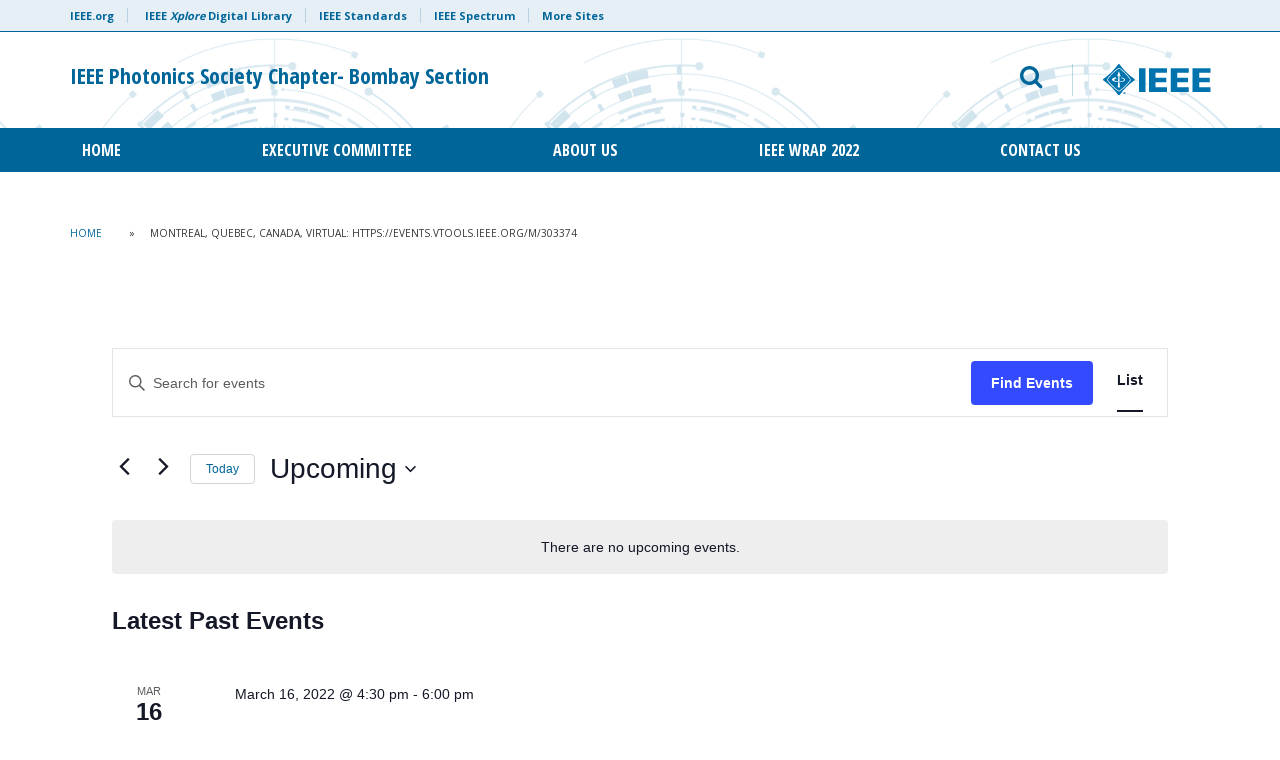

--- FILE ---
content_type: text/html; charset=UTF-8
request_url: https://r10.ieee.org/bombay-photonics/venue/montreal-quebec-canada-virtual-https-events-vtools-ieee-org-m-303374/
body_size: 16500
content:

<!doctype html>
<html lang="en-US">
<head>
<script src="https://cmp.osano.com/AzyzptTmRlqVd2LRf/68b02893-1b01-4b55-b323-fe0c0dd0c90c/osano.js"></script>
<link rel="stylesheet" href="https://cookie-consent.ieee.org/ieee-cookie-banner.css" type="text/css"/>
	
<!-- Google Tag Manager -->
<script>(function(w,d,s,l,i){w[l]=w[l]||[];w[l].push({'gtm.start':
new Date().getTime(),event:'gtm.js'});var f=d.getElementsByTagName(s)[0],
j=d.createElement(s),dl=l!='dataLayer'?'&l='+l:'';j.async=true;j.src=
'https://www.googletagmanager.com/gtm.js?id='+i+dl;f.parentNode.insertBefore(j,f);
})(window,document,'script','dataLayer','GTM-KNW78NCQ');</script>
<!-- End Google Tag Manager -->

	<meta charset="UTF-8">
	<meta name="viewport" content="width=device-width, initial-scale=1, user-scalable=no">
	<link rel="profile" href="https://gmpg.org/xfn/11">
    <link rel="shortcut icon" href="https://r10.ieee.org/bombay-photonics/wp-content/themes/ieee-dci/images/favicon.png">
    	<link rel='stylesheet' id='tribe-events-views-v2-bootstrap-datepicker-styles-css' href='https://r10.ieee.org/bombay-photonics/wp-content/plugins/the-events-calendar/vendor/bootstrap-datepicker/css/bootstrap-datepicker.standalone.min.css?ver=6.15.14' type='text/css' media='all' />
<link rel='stylesheet' id='tec-variables-skeleton-css' href='https://r10.ieee.org/bombay-photonics/wp-content/plugins/the-events-calendar/common/build/css/variables-skeleton.css?ver=6.10.1' type='text/css' media='all' />
<link rel='stylesheet' id='tribe-common-skeleton-style-css' href='https://r10.ieee.org/bombay-photonics/wp-content/plugins/the-events-calendar/common/build/css/common-skeleton.css?ver=6.10.1' type='text/css' media='all' />
<link rel='stylesheet' id='tribe-tooltipster-css-css' href='https://r10.ieee.org/bombay-photonics/wp-content/plugins/the-events-calendar/common/vendor/tooltipster/tooltipster.bundle.min.css?ver=6.10.1' type='text/css' media='all' />
<link rel='stylesheet' id='tribe-events-views-v2-skeleton-css' href='https://r10.ieee.org/bombay-photonics/wp-content/plugins/the-events-calendar/build/css/views-skeleton.css?ver=6.15.14' type='text/css' media='all' />
<link rel='stylesheet' id='tec-variables-full-css' href='https://r10.ieee.org/bombay-photonics/wp-content/plugins/the-events-calendar/common/build/css/variables-full.css?ver=6.10.1' type='text/css' media='all' />
<link rel='stylesheet' id='tribe-common-full-style-css' href='https://r10.ieee.org/bombay-photonics/wp-content/plugins/the-events-calendar/common/build/css/common-full.css?ver=6.10.1' type='text/css' media='all' />
<link rel='stylesheet' id='tribe-events-views-v2-full-css' href='https://r10.ieee.org/bombay-photonics/wp-content/plugins/the-events-calendar/build/css/views-full.css?ver=6.15.14' type='text/css' media='all' />
<link rel='stylesheet' id='tribe-events-views-v2-print-css' href='https://r10.ieee.org/bombay-photonics/wp-content/plugins/the-events-calendar/build/css/views-print.css?ver=6.15.14' type='text/css' media='print' />
<meta name='robots' content='index, follow, max-image-preview:large, max-snippet:-1, max-video-preview:-1' />

	<!-- This site is optimized with the Yoast SEO plugin v26.7 - https://yoast.com/wordpress/plugins/seo/ -->
	<title>Montreal, Quebec, Canada, Virtual: https://events.vtools.ieee.org/m/303374 - IEEE Photonics Society Chapter- Bombay Section</title>
	<link rel="canonical" href="https://r10.ieee.org/bombay-photonics/venue/montreal-quebec-canada-virtual-https-events-vtools-ieee-org-m-303374/" />
	<meta property="og:locale" content="en_US" />
	<meta property="og:type" content="article" />
	<meta property="og:title" content="Montreal, Quebec, Canada, Virtual: https://events.vtools.ieee.org/m/303374 - IEEE Photonics Society Chapter- Bombay Section" />
	<meta property="og:url" content="https://r10.ieee.org/bombay-photonics/venue/montreal-quebec-canada-virtual-https-events-vtools-ieee-org-m-303374/" />
	<meta property="og:site_name" content="IEEE Photonics Society Chapter- Bombay Section" />
	<meta property="article:modified_time" content="2022-02-23T22:03:58+00:00" />
	<meta name="twitter:card" content="summary_large_image" />
	<script type="application/ld+json" class="yoast-schema-graph">{"@context":"https://schema.org","@graph":[{"@type":"WebPage","@id":"https://r10.ieee.org/bombay-photonics/venue/montreal-quebec-canada-virtual-https-events-vtools-ieee-org-m-303374/","url":"https://r10.ieee.org/bombay-photonics/venue/montreal-quebec-canada-virtual-https-events-vtools-ieee-org-m-303374/","name":"Montreal, Quebec, Canada, Virtual: https://events.vtools.ieee.org/m/303374 - IEEE Photonics Society Chapter- Bombay Section","isPartOf":{"@id":"https://r10.ieee.org/bombay-photonics/#website"},"datePublished":"2022-02-12T07:24:23+00:00","dateModified":"2022-02-23T22:03:58+00:00","breadcrumb":{"@id":"https://r10.ieee.org/bombay-photonics/venue/montreal-quebec-canada-virtual-https-events-vtools-ieee-org-m-303374/#breadcrumb"},"inLanguage":"en-US","potentialAction":[{"@type":"ReadAction","target":["https://r10.ieee.org/bombay-photonics/venue/montreal-quebec-canada-virtual-https-events-vtools-ieee-org-m-303374/"]}]},{"@type":"BreadcrumbList","@id":"https://r10.ieee.org/bombay-photonics/venue/montreal-quebec-canada-virtual-https-events-vtools-ieee-org-m-303374/#breadcrumb","itemListElement":[{"@type":"ListItem","position":1,"name":"Home","item":"https://r10.ieee.org/bombay-photonics/"},{"@type":"ListItem","position":2,"name":"Montreal, Quebec, Canada, Virtual: https://events.vtools.ieee.org/m/303374"}]},{"@type":"WebSite","@id":"https://r10.ieee.org/bombay-photonics/#website","url":"https://r10.ieee.org/bombay-photonics/","name":"IEEE Photonics Society Chapter- Bombay Section","description":"","potentialAction":[{"@type":"SearchAction","target":{"@type":"EntryPoint","urlTemplate":"https://r10.ieee.org/bombay-photonics/?s={search_term_string}"},"query-input":{"@type":"PropertyValueSpecification","valueRequired":true,"valueName":"search_term_string"}}],"inLanguage":"en-US"}]}</script>
	<!-- / Yoast SEO plugin. -->


<link rel='dns-prefetch' href='//fonts.googleapis.com' />
<link rel="alternate" type="application/rss+xml" title="IEEE Photonics Society Chapter- Bombay Section &raquo; Feed" href="https://r10.ieee.org/bombay-photonics/feed/" />
<link rel="alternate" type="application/rss+xml" title="IEEE Photonics Society Chapter- Bombay Section &raquo; Comments Feed" href="https://r10.ieee.org/bombay-photonics/comments/feed/" />
<link rel="alternate" type="text/calendar" title="IEEE Photonics Society Chapter- Bombay Section &raquo; iCal Feed" href="https://r10.ieee.org/bombay-photonics/events/?ical=1" />
<link rel="alternate" title="oEmbed (JSON)" type="application/json+oembed" href="https://r10.ieee.org/bombay-photonics/wp-json/oembed/1.0/embed?url=https%3A%2F%2Fr10.ieee.org%2Fbombay-photonics%2Fvenue%2Fmontreal-quebec-canada-virtual-https-events-vtools-ieee-org-m-303374%2F" />
<link rel="alternate" title="oEmbed (XML)" type="text/xml+oembed" href="https://r10.ieee.org/bombay-photonics/wp-json/oembed/1.0/embed?url=https%3A%2F%2Fr10.ieee.org%2Fbombay-photonics%2Fvenue%2Fmontreal-quebec-canada-virtual-https-events-vtools-ieee-org-m-303374%2F&#038;format=xml" />
<style id='wp-img-auto-sizes-contain-inline-css' type='text/css'>
img:is([sizes=auto i],[sizes^="auto," i]){contain-intrinsic-size:3000px 1500px}
/*# sourceURL=wp-img-auto-sizes-contain-inline-css */
</style>
<style id='wp-emoji-styles-inline-css' type='text/css'>

	img.wp-smiley, img.emoji {
		display: inline !important;
		border: none !important;
		box-shadow: none !important;
		height: 1em !important;
		width: 1em !important;
		margin: 0 0.07em !important;
		vertical-align: -0.1em !important;
		background: none !important;
		padding: 0 !important;
	}
/*# sourceURL=wp-emoji-styles-inline-css */
</style>
<link rel='stylesheet' id='wp-block-library-css' href='https://r10.ieee.org/bombay-photonics/wp-includes/css/dist/block-library/style.min.css?ver=6.9' type='text/css' media='all' />
<style id='global-styles-inline-css' type='text/css'>
:root{--wp--preset--aspect-ratio--square: 1;--wp--preset--aspect-ratio--4-3: 4/3;--wp--preset--aspect-ratio--3-4: 3/4;--wp--preset--aspect-ratio--3-2: 3/2;--wp--preset--aspect-ratio--2-3: 2/3;--wp--preset--aspect-ratio--16-9: 16/9;--wp--preset--aspect-ratio--9-16: 9/16;--wp--preset--color--black: #000000;--wp--preset--color--cyan-bluish-gray: #abb8c3;--wp--preset--color--white: #ffffff;--wp--preset--color--pale-pink: #f78da7;--wp--preset--color--vivid-red: #cf2e2e;--wp--preset--color--luminous-vivid-orange: #ff6900;--wp--preset--color--luminous-vivid-amber: #fcb900;--wp--preset--color--light-green-cyan: #7bdcb5;--wp--preset--color--vivid-green-cyan: #00d084;--wp--preset--color--pale-cyan-blue: #8ed1fc;--wp--preset--color--vivid-cyan-blue: #0693e3;--wp--preset--color--vivid-purple: #9b51e0;--wp--preset--gradient--vivid-cyan-blue-to-vivid-purple: linear-gradient(135deg,rgb(6,147,227) 0%,rgb(155,81,224) 100%);--wp--preset--gradient--light-green-cyan-to-vivid-green-cyan: linear-gradient(135deg,rgb(122,220,180) 0%,rgb(0,208,130) 100%);--wp--preset--gradient--luminous-vivid-amber-to-luminous-vivid-orange: linear-gradient(135deg,rgb(252,185,0) 0%,rgb(255,105,0) 100%);--wp--preset--gradient--luminous-vivid-orange-to-vivid-red: linear-gradient(135deg,rgb(255,105,0) 0%,rgb(207,46,46) 100%);--wp--preset--gradient--very-light-gray-to-cyan-bluish-gray: linear-gradient(135deg,rgb(238,238,238) 0%,rgb(169,184,195) 100%);--wp--preset--gradient--cool-to-warm-spectrum: linear-gradient(135deg,rgb(74,234,220) 0%,rgb(151,120,209) 20%,rgb(207,42,186) 40%,rgb(238,44,130) 60%,rgb(251,105,98) 80%,rgb(254,248,76) 100%);--wp--preset--gradient--blush-light-purple: linear-gradient(135deg,rgb(255,206,236) 0%,rgb(152,150,240) 100%);--wp--preset--gradient--blush-bordeaux: linear-gradient(135deg,rgb(254,205,165) 0%,rgb(254,45,45) 50%,rgb(107,0,62) 100%);--wp--preset--gradient--luminous-dusk: linear-gradient(135deg,rgb(255,203,112) 0%,rgb(199,81,192) 50%,rgb(65,88,208) 100%);--wp--preset--gradient--pale-ocean: linear-gradient(135deg,rgb(255,245,203) 0%,rgb(182,227,212) 50%,rgb(51,167,181) 100%);--wp--preset--gradient--electric-grass: linear-gradient(135deg,rgb(202,248,128) 0%,rgb(113,206,126) 100%);--wp--preset--gradient--midnight: linear-gradient(135deg,rgb(2,3,129) 0%,rgb(40,116,252) 100%);--wp--preset--font-size--small: 13px;--wp--preset--font-size--medium: 20px;--wp--preset--font-size--large: 36px;--wp--preset--font-size--x-large: 42px;--wp--preset--spacing--20: 0.44rem;--wp--preset--spacing--30: 0.67rem;--wp--preset--spacing--40: 1rem;--wp--preset--spacing--50: 1.5rem;--wp--preset--spacing--60: 2.25rem;--wp--preset--spacing--70: 3.38rem;--wp--preset--spacing--80: 5.06rem;--wp--preset--shadow--natural: 6px 6px 9px rgba(0, 0, 0, 0.2);--wp--preset--shadow--deep: 12px 12px 50px rgba(0, 0, 0, 0.4);--wp--preset--shadow--sharp: 6px 6px 0px rgba(0, 0, 0, 0.2);--wp--preset--shadow--outlined: 6px 6px 0px -3px rgb(255, 255, 255), 6px 6px rgb(0, 0, 0);--wp--preset--shadow--crisp: 6px 6px 0px rgb(0, 0, 0);}:where(.is-layout-flex){gap: 0.5em;}:where(.is-layout-grid){gap: 0.5em;}body .is-layout-flex{display: flex;}.is-layout-flex{flex-wrap: wrap;align-items: center;}.is-layout-flex > :is(*, div){margin: 0;}body .is-layout-grid{display: grid;}.is-layout-grid > :is(*, div){margin: 0;}:where(.wp-block-columns.is-layout-flex){gap: 2em;}:where(.wp-block-columns.is-layout-grid){gap: 2em;}:where(.wp-block-post-template.is-layout-flex){gap: 1.25em;}:where(.wp-block-post-template.is-layout-grid){gap: 1.25em;}.has-black-color{color: var(--wp--preset--color--black) !important;}.has-cyan-bluish-gray-color{color: var(--wp--preset--color--cyan-bluish-gray) !important;}.has-white-color{color: var(--wp--preset--color--white) !important;}.has-pale-pink-color{color: var(--wp--preset--color--pale-pink) !important;}.has-vivid-red-color{color: var(--wp--preset--color--vivid-red) !important;}.has-luminous-vivid-orange-color{color: var(--wp--preset--color--luminous-vivid-orange) !important;}.has-luminous-vivid-amber-color{color: var(--wp--preset--color--luminous-vivid-amber) !important;}.has-light-green-cyan-color{color: var(--wp--preset--color--light-green-cyan) !important;}.has-vivid-green-cyan-color{color: var(--wp--preset--color--vivid-green-cyan) !important;}.has-pale-cyan-blue-color{color: var(--wp--preset--color--pale-cyan-blue) !important;}.has-vivid-cyan-blue-color{color: var(--wp--preset--color--vivid-cyan-blue) !important;}.has-vivid-purple-color{color: var(--wp--preset--color--vivid-purple) !important;}.has-black-background-color{background-color: var(--wp--preset--color--black) !important;}.has-cyan-bluish-gray-background-color{background-color: var(--wp--preset--color--cyan-bluish-gray) !important;}.has-white-background-color{background-color: var(--wp--preset--color--white) !important;}.has-pale-pink-background-color{background-color: var(--wp--preset--color--pale-pink) !important;}.has-vivid-red-background-color{background-color: var(--wp--preset--color--vivid-red) !important;}.has-luminous-vivid-orange-background-color{background-color: var(--wp--preset--color--luminous-vivid-orange) !important;}.has-luminous-vivid-amber-background-color{background-color: var(--wp--preset--color--luminous-vivid-amber) !important;}.has-light-green-cyan-background-color{background-color: var(--wp--preset--color--light-green-cyan) !important;}.has-vivid-green-cyan-background-color{background-color: var(--wp--preset--color--vivid-green-cyan) !important;}.has-pale-cyan-blue-background-color{background-color: var(--wp--preset--color--pale-cyan-blue) !important;}.has-vivid-cyan-blue-background-color{background-color: var(--wp--preset--color--vivid-cyan-blue) !important;}.has-vivid-purple-background-color{background-color: var(--wp--preset--color--vivid-purple) !important;}.has-black-border-color{border-color: var(--wp--preset--color--black) !important;}.has-cyan-bluish-gray-border-color{border-color: var(--wp--preset--color--cyan-bluish-gray) !important;}.has-white-border-color{border-color: var(--wp--preset--color--white) !important;}.has-pale-pink-border-color{border-color: var(--wp--preset--color--pale-pink) !important;}.has-vivid-red-border-color{border-color: var(--wp--preset--color--vivid-red) !important;}.has-luminous-vivid-orange-border-color{border-color: var(--wp--preset--color--luminous-vivid-orange) !important;}.has-luminous-vivid-amber-border-color{border-color: var(--wp--preset--color--luminous-vivid-amber) !important;}.has-light-green-cyan-border-color{border-color: var(--wp--preset--color--light-green-cyan) !important;}.has-vivid-green-cyan-border-color{border-color: var(--wp--preset--color--vivid-green-cyan) !important;}.has-pale-cyan-blue-border-color{border-color: var(--wp--preset--color--pale-cyan-blue) !important;}.has-vivid-cyan-blue-border-color{border-color: var(--wp--preset--color--vivid-cyan-blue) !important;}.has-vivid-purple-border-color{border-color: var(--wp--preset--color--vivid-purple) !important;}.has-vivid-cyan-blue-to-vivid-purple-gradient-background{background: var(--wp--preset--gradient--vivid-cyan-blue-to-vivid-purple) !important;}.has-light-green-cyan-to-vivid-green-cyan-gradient-background{background: var(--wp--preset--gradient--light-green-cyan-to-vivid-green-cyan) !important;}.has-luminous-vivid-amber-to-luminous-vivid-orange-gradient-background{background: var(--wp--preset--gradient--luminous-vivid-amber-to-luminous-vivid-orange) !important;}.has-luminous-vivid-orange-to-vivid-red-gradient-background{background: var(--wp--preset--gradient--luminous-vivid-orange-to-vivid-red) !important;}.has-very-light-gray-to-cyan-bluish-gray-gradient-background{background: var(--wp--preset--gradient--very-light-gray-to-cyan-bluish-gray) !important;}.has-cool-to-warm-spectrum-gradient-background{background: var(--wp--preset--gradient--cool-to-warm-spectrum) !important;}.has-blush-light-purple-gradient-background{background: var(--wp--preset--gradient--blush-light-purple) !important;}.has-blush-bordeaux-gradient-background{background: var(--wp--preset--gradient--blush-bordeaux) !important;}.has-luminous-dusk-gradient-background{background: var(--wp--preset--gradient--luminous-dusk) !important;}.has-pale-ocean-gradient-background{background: var(--wp--preset--gradient--pale-ocean) !important;}.has-electric-grass-gradient-background{background: var(--wp--preset--gradient--electric-grass) !important;}.has-midnight-gradient-background{background: var(--wp--preset--gradient--midnight) !important;}.has-small-font-size{font-size: var(--wp--preset--font-size--small) !important;}.has-medium-font-size{font-size: var(--wp--preset--font-size--medium) !important;}.has-large-font-size{font-size: var(--wp--preset--font-size--large) !important;}.has-x-large-font-size{font-size: var(--wp--preset--font-size--x-large) !important;}
/*# sourceURL=global-styles-inline-css */
</style>

<style id='classic-theme-styles-inline-css' type='text/css'>
/*! This file is auto-generated */
.wp-block-button__link{color:#fff;background-color:#32373c;border-radius:9999px;box-shadow:none;text-decoration:none;padding:calc(.667em + 2px) calc(1.333em + 2px);font-size:1.125em}.wp-block-file__button{background:#32373c;color:#fff;text-decoration:none}
/*# sourceURL=/wp-includes/css/classic-themes.min.css */
</style>
<link rel='stylesheet' id='contact-form-7-css' href='https://r10.ieee.org/bombay-photonics/wp-content/plugins/contact-form-7/includes/css/styles.css?ver=6.1.4' type='text/css' media='all' />
<link rel='stylesheet' id='google-fonts-css' href='https://fonts.googleapis.com/css?family=Open+Sans+Condensed%3A300%2C700%7COpen+Sans%3A400%2C700&#038;ver=6.9' type='text/css' media='all' />
<link rel='stylesheet' id='bootstrap-css' href='https://r10.ieee.org/bombay-photonics/wp-content/themes/ieee-dci/css/libs/bootstrap.min.css?ver=6.9' type='text/css' media='all' />
<link rel='stylesheet' id='bootstrap-theme-css' href='https://r10.ieee.org/bombay-photonics/wp-content/themes/ieee-dci/css/libs/bootstrap-theme.min.css?ver=6.9' type='text/css' media='all' />
<link rel='stylesheet' id='fontawesome-css' href='https://r10.ieee.org/bombay-photonics/wp-content/themes/ieee-dci/css/libs/font-awesome.min.css?ver=6.9' type='text/css' media='all' />
<link rel='stylesheet' id='slick-css' href='https://r10.ieee.org/bombay-photonics/wp-content/themes/ieee-dci/css/libs/slick.css?ver=6.9' type='text/css' media='all' />
<link rel='stylesheet' id='style-css' href='https://r10.ieee.org/bombay-photonics/wp-content/themes/ieee-dci/style.css?ver=6.9' type='text/css' media='all' />
<link rel='stylesheet' id='styles-css' href='https://r10.ieee.org/bombay-photonics/wp-content/themes/ieee-dci/css/styles.css?ver=1.3' type='text/css' media='' />
<link rel='stylesheet' id='tmm-css' href='https://r10.ieee.org/bombay-photonics/wp-content/plugins/team-members/inc/css/tmm_style.css?ver=6.9' type='text/css' media='all' />
<script type="text/javascript" src="https://r10.ieee.org/bombay-photonics/wp-includes/js/jquery/jquery.min.js?ver=3.7.1" id="jquery-core-js"></script>
<script type="text/javascript" src="https://r10.ieee.org/bombay-photonics/wp-includes/js/jquery/jquery-migrate.min.js?ver=3.4.1" id="jquery-migrate-js"></script>
<script type="text/javascript" src="https://r10.ieee.org/bombay-photonics/wp-content/plugins/the-events-calendar/common/build/js/tribe-common.js?ver=9c44e11f3503a33e9540" id="tribe-common-js"></script>
<script type="text/javascript" src="https://r10.ieee.org/bombay-photonics/wp-content/plugins/the-events-calendar/build/js/views/breakpoints.js?ver=4208de2df2852e0b91ec" id="tribe-events-views-v2-breakpoints-js"></script>
<script></script><link rel="https://api.w.org/" href="https://r10.ieee.org/bombay-photonics/wp-json/" /><link rel="alternate" title="JSON" type="application/json" href="https://r10.ieee.org/bombay-photonics/wp-json/wp/v2/tribe_venue/1330" /><link rel="EditURI" type="application/rsd+xml" title="RSD" href="https://r10.ieee.org/bombay-photonics/xmlrpc.php?rsd" />
<link rel='shortlink' href='https://r10.ieee.org/bombay-photonics/?p=1330' />
<meta name="tec-api-version" content="v1"><meta name="tec-api-origin" content="https://r10.ieee.org/bombay-photonics"><link rel="alternate" href="https://r10.ieee.org/bombay-photonics/wp-json/tribe/events/v1/events/?venue=1330" />
			<style>
				header#header #main-nav #social-links-mobile a.ico-collabratec {
					background: url(https://r10.ieee.org/bombay-photonics/wp-content/themes/ieee-dci/images/ft-ct-blue-logo.png) no-repeat 0 0;
				}
			</style>
		 
					<style>
						header#header {
							background-image: url(https://r10.ieee.org/bombay-photonics/wp-content/themes/ieee-dci/images/style-a/header-bkg-blue.png);
							background-repeat: repeat-x;
							background-position: 100% center;
						}
						footer#colophon {
							background-image: url(https://r10.ieee.org/bombay-photonics/wp-content/themes/ieee-dci/images/style-a/footer-bkg-white.png);
							background-repeat:  no-repeat;
							background-position: 100% center;	
						}
					</style>
				 <style type="text/css">.recentcomments a{display:inline !important;padding:0 !important;margin:0 !important;}</style><meta name="generator" content="Powered by WPBakery Page Builder - drag and drop page builder for WordPress."/>
<noscript><style> .wpb_animate_when_almost_visible { opacity: 1; }</style></noscript></head>

<body class="wp-singular tribe_venue-template-default single single-tribe_venue postid-1330 wp-theme-ieee-dci tribe-no-js page-template-ieee-sites-theme-official wpb-js-composer js-comp-ver-8.7.2 vc_responsive style-a">
	
<!-- Google Tag Manager (noscript) -->
<noscript><iframe src="https://www.googletagmanager.com/ns.html?id=GTM-KNW78NCQ"
height="0" width="0" style="display:none;visibility:hidden"></iframe></noscript>
<!-- End Google Tag Manager (noscript) -->
	
<div id="page" class="site">
	<a class="skip-link screen-reader-text" href="#content">Skip to content</a>

	    <header id="header" class="site-header" role="banner">
        <div id="meta-nav" class="hidden-xs">
            <div class="container">
                <div class="row">
                    <div class="col-xs-12">
                        <ul id="meta">
                            <li><a href="https://www.ieee.org/" target="_blank">IEEE.org</a></li>
                            <li><a href="http://ieeexplore.ieee.org/" target="_blank">IEEE <em>Xplore</em> Digital Library</a>
                            <li><a href="http://standards.ieee.org/" target="_blank">IEEE Standards</a>
                            <li><a href="http://spectrum.ieee.org/" target="_blank">IEEE Spectrum</a>
                            <li><a href="https://www.ieee.org/sitemap.html" target="_blank">More Sites</a>
                        </ul>
                    </div>
                </div> 
            </div>
        </div>
        <div class="container">
            <div class="row" id="logo-search">
            	<div id="mobile-menu" class="col-sm-2 col-xs-2 visible-sm visible-xs">
                	<button><i class="fa fa-bars" aria-hidden="true"></i> <span>MENU</span></button>
                </div>
                <div class="col-lg-7 col-md-7 col-sm-8 col-xs-8" id="logo" role="logo">
                    <a href="https://r10.ieee.org/bombay-photonics" title="IEEE Photonics Society Chapter- Bombay Section">
                    														                              <h1 class="sm">IEEE Photonics Society Chapter- Bombay Section</h1>
                                                                      </a>
                </div>
                <div class="col-lg-5 col-md-5 col-sm-5 col-xs-12 text-right hidden-sm hidden-xs" id="search">
                	<div class="row search-block">
                    	<div class="col-lg-8 col-md-8 col-sm-8 col-xs-12 search-form-block">
                        	<form role="search" method="get" class="search-form" action="https://r10.ieee.org/bombay-photonics">
    <div class="form-group">
    	<label for="search-form" class="screen-reader-text">Email address</label>
    	<input type="search" id="search-form" class="search-field form-control" placeholder="Search IEEE Photonics Society Chapter- Bombay Section" aria-describedby="search-help" value="" name="s" title="Search Terms" />
        <small id="search-help" class="form-text screen-reader-text">What would you like to search for?</small>
    </div>
    <button type="submit" class="btn btn-default">
    	<i class="fa fa-search" aria-hidden="true" title="search"></i>
    </button>
</form>                    		<button id="toggle-search" class="hidden-sm hidden-xs"><i class="fa fa-search" aria-hidden="true"></i></button>
                        </div>
                        <div class="col-lg-4 col-md-4 col-sm-4 col-xs-12 logo-ieee-block">
                        	                       			<a href="https://www.ieee.org/" target="_blank" id="logo-ieee"><img src="https://r10.ieee.org/bombay-photonics/wp-content/themes/ieee-dci/images/logo-ieee.svg" alt="IEEE"></a>
                                                    </div> 
                    </div>
                </div>
                <div id="mobile-search" class="col-sm-2 col-xs-2 visible-sm visible-xs text-right">
                	<button class="toggle-search"><span>SEARCH</span> <i class="fa fa-search" aria-hidden="true"></i></button>
                </div>
             </div>
        </div>
        
        <div id="main-nav" class="hidden-sm hidden-xs">
        	<div class="container">
            	<div class="row">
                    <div class="col-xs-12" role="navigation">
                    	<button class="close-menu visible-sm visible-xs"><i class="fa fa-times" aria-hidden="true"></i></button>
                        <ul id="nav" class="justify-content-center align-items-center"><li id="menu-item-324" class="menu-item menu-item-type-post_type menu-item-object-page menu-item-home menu-item-324"><a href="https://r10.ieee.org/bombay-photonics/">Home</a></li>
<li id="menu-item-643" class="menu-item menu-item-type-post_type menu-item-object-page menu-item-643"><a href="https://r10.ieee.org/bombay-photonics/executive-committee/">Executive Committee</a></li>
<li id="menu-item-661" class="menu-item menu-item-type-post_type menu-item-object-page menu-item-has-children menu-item-661"><a href="https://r10.ieee.org/bombay-photonics/about-us/">About Us</a>
<ul class="sub-menu">
	<li id="menu-item-706" class="menu-item menu-item-type-post_type menu-item-object-page menu-item-706"><a href="https://r10.ieee.org/bombay-photonics/ieee-photonics-society/">IEEE Photonics Society</a></li>
	<li id="menu-item-660" class="menu-item menu-item-type-post_type menu-item-object-page menu-item-660"><a href="https://r10.ieee.org/bombay-photonics/ieee-bombay-section/">IEEE Bombay Section</a></li>
</ul>
</li>
<li id="menu-item-830" class="menu-item menu-item-type-post_type menu-item-object-page menu-item-830"><a href="https://r10.ieee.org/bombay-photonics/wrap2021/">IEEE WRAP 2022</a></li>
<li id="menu-item-665" class="menu-item menu-item-type-post_type menu-item-object-page menu-item-665"><a href="https://r10.ieee.org/bombay-photonics/contact-us/">Contact Us</a></li>
</ul>                        <a href="https://www.ieee.org/" target="_blank" class="ieee-logo visible-sm visible-xs"><img src="https://r10.ieee.org/bombay-photonics/wp-content/themes/ieee-dci/images/logo-ieee.svg"></a>
                        <div id="social-links-mobile" class="visible-sm visible-xs">
                            <a class="ico-collabratec visible-sm visible-xs" href="https://ieee-collabratec.ieee.org/" target="_blank"></a>
                                                            <a class="visible-sm visible-xs" href="https://twitter.com/IEEEorg" target="_blank"><i class="fa fa-twitter" aria-hidden="true"></i></a>
                                                                                        <a class="visible-sm visible-xs" href="https://www.facebook.com/IEEE.org/" target="_blank"><i class="fa fa-facebook" aria-hidden="true"></i></a>
                                                                                        <a class="visible-sm visible-xs" href="https://www.linkedin.com/company/ieee" target="_blank"><i class="fa fa-linkedin" aria-hidden="true"></i></a>
                                                                                        <a class="visible-sm visible-xs" href="https://www.youtube.com/channel/UC4xDa2BfBcvgtNLtgiiuE_g" target="_blank"><i class="fa fa-youtube" aria-hidden="true"></i></a>
                                                                                        <a class="visible-sm visible-xs" href="https://www.instagram.com/ieeeorg/" target="_blank"><i class="fa fa-instagram" aria-hidden="true"></i></a>
                                                                                        <a class="visible-sm visible-xs" href="https://plus.google.com/110847308612303935604" target="_blank"><i class="fa fa-google-plus" aria-hidden="true"></i></a>
                                                        <a class="visible-sm visible-xs" href="https://www.addthis.com/bookmark.php" target="_blank"><i class="fa fa-share-alt" aria-hidden="true"></i></a>
                        </div>
                    </div>
            	</div>
            </div>
        </div>
    </header>
    	
        <div id="content" class="site-content"><div class="container">
	<div class="row">
    	<div class="col-lg-12">
			            <article id="post-0" class="post-0 page type-page status-publish hentry" role="article">
                 
                	     
                    <div class="entry-container">
                    	                        <div class="row">
                            <div class="col-lg-12"><div id="breadcrumbs"><span><span><a href="https://r10.ieee.org/bombay-photonics/">Home</a></span> &raquo; <span class="breadcrumb_last" aria-current="page">Montreal, Quebec, Canada, Virtual: https://events.vtools.ieee.org/m/303374</span></span></div></div>
                        </div>
                        <section class="entry-content clearfix">
                                      	
                            <div
	 class="tribe-common tribe-events tribe-events-view tribe-events-view--list" 	data-js="tribe-events-view"
	data-view-rest-url="https://r10.ieee.org/bombay-photonics/wp-json/tribe/views/v2/html"
	data-view-rest-method="GET"
	data-view-manage-url="1"
				data-view-breakpoint-pointer="3af9e7c6-e8a5-490b-9410-516aab799045"
	 role="main">
	<section class="tribe-common-l-container tribe-events-l-container">
		<div
	class="tribe-events-view-loader tribe-common-a11y-hidden"
	role="alert"
	aria-live="polite"
>
	<span class="tribe-events-view-loader__text tribe-common-a11y-visual-hide">
		0 events found.	</span>
	<div class="tribe-events-view-loader__dots tribe-common-c-loader">
		<svg
	 class="tribe-common-c-svgicon tribe-common-c-svgicon--dot tribe-common-c-loader__dot tribe-common-c-loader__dot--first" 	aria-hidden="true"
	viewBox="0 0 15 15"
	xmlns="http://www.w3.org/2000/svg"
>
	<circle cx="7.5" cy="7.5" r="7.5"/>
</svg>
		<svg
	 class="tribe-common-c-svgicon tribe-common-c-svgicon--dot tribe-common-c-loader__dot tribe-common-c-loader__dot--second" 	aria-hidden="true"
	viewBox="0 0 15 15"
	xmlns="http://www.w3.org/2000/svg"
>
	<circle cx="7.5" cy="7.5" r="7.5"/>
</svg>
		<svg
	 class="tribe-common-c-svgicon tribe-common-c-svgicon--dot tribe-common-c-loader__dot tribe-common-c-loader__dot--third" 	aria-hidden="true"
	viewBox="0 0 15 15"
	xmlns="http://www.w3.org/2000/svg"
>
	<circle cx="7.5" cy="7.5" r="7.5"/>
</svg>
	</div>
</div>

		
		<script data-js="tribe-events-view-data" type="application/json">
	{"slug":"list","prev_url":"https:\/\/r10.ieee.org\/bombay-photonics\/?tribe_venue=montreal-quebec-canada-virtual-https-events-vtools-ieee-org-m-303374&post_type=tribe_venue&eventDisplay=past","next_url":"","view_class":"Tribe\\Events\\Views\\V2\\Views\\List_View","view_slug":"list","view_label":"List","title":"Montreal, Quebec, Canada, Virtual: https:\/\/events.vtools.ieee.org\/m\/303374 - IEEE Photonics Society Chapter- Bombay Section","events":[],"url":"https:\/\/r10.ieee.org\/bombay-photonics\/events\/list\/","url_event_date":false,"bar":{"keyword":"","date":""},"today":"2026-01-19 00:00:00","now":"2026-01-19 15:44:21","home_url":"https:\/\/r10.ieee.org\/bombay-photonics","rest_url":"https:\/\/r10.ieee.org\/bombay-photonics\/wp-json\/tribe\/views\/v2\/html","rest_method":"GET","rest_nonce":"","should_manage_url":true,"today_url":"https:\/\/r10.ieee.org\/bombay-photonics\/?post_type=tribe_venue&eventDisplay=list&tribe_venue=montreal-quebec-canada-virtual-https-events-vtools-ieee-org-m-303374","today_title":"Click to select today's date","today_label":"Today","prev_label":"","next_label":"","date_formats":{"compact":"Y-m-d","month_and_year_compact":"Y-m","month_and_year":"F Y","time_range_separator":" - ","date_time_separator":" @ "},"messages":{"notice":["There are no upcoming events."]},"start_of_week":"1","header_title":"","header_title_element":"h1","content_title":"","breadcrumbs":[],"backlink":false,"before_events":"","after_events":"\n<!--\nThis calendar is powered by The Events Calendar.\nhttp:\/\/evnt.is\/18wn\n-->\n","display_events_bar":true,"disable_event_search":false,"live_refresh":true,"ical":{"display_link":true,"link":{"url":"https:\/\/r10.ieee.org\/bombay-photonics\/events\/list\/?ical=1","text":"Export Events","title":"Use this to share calendar data with Google Calendar, Apple iCal and other compatible apps"}},"container_classes":["tribe-common","tribe-events","tribe-events-view","tribe-events-view--list"],"container_data":[],"is_past":false,"breakpoints":{"xsmall":500,"medium":768,"full":960},"breakpoint_pointer":"3af9e7c6-e8a5-490b-9410-516aab799045","is_initial_load":true,"public_views":{"list":{"view_class":"Tribe\\Events\\Views\\V2\\Views\\List_View","view_url":"https:\/\/r10.ieee.org\/bombay-photonics\/events\/list\/","view_label":"List","aria_label":"Display Events in List View"}},"show_latest_past":true,"past":false,"show_now":true,"now_label":"Upcoming","now_label_mobile":"Upcoming","show_end":false,"selected_start_datetime":"2026-01-19","selected_start_date_mobile":"2026-01-19","selected_start_date_label":"January 19","selected_end_datetime":"2026-01-19","selected_end_date_mobile":"2026-01-19","selected_end_date_label":"Now","datepicker_date":"2026-01-19","subscribe_links":{"gcal":{"label":"Google Calendar","single_label":"Add to Google Calendar","visible":true,"block_slug":"hasGoogleCalendar"},"ical":{"label":"iCalendar","single_label":"Add to iCalendar","visible":true,"block_slug":"hasiCal"},"outlook-365":{"label":"Outlook 365","single_label":"Outlook 365","visible":true,"block_slug":"hasOutlook365"},"outlook-live":{"label":"Outlook Live","single_label":"Outlook Live","visible":true,"block_slug":"hasOutlookLive"},"ics":{"label":"Export .ics file","single_label":"Export .ics file","visible":true,"block_slug":null},"outlook-ics":{"label":"Export Outlook .ics file","single_label":"Export Outlook .ics file","visible":true,"block_slug":null}},"_context":{"slug":"list"},"text":"Loading...","classes":["tribe-common-c-loader__dot","tribe-common-c-loader__dot--third"]}</script>

		
		
<header  class="tribe-events-header tribe-events-header--has-event-search" >
	<div  class="tribe-events-header__messages tribe-events-c-messages tribe-common-b2 tribe-common-c-loader__dot tribe-common-c-loader__dot--third"  >
			<div class="tribe-events-c-messages__message tribe-events-c-messages__message--notice" tabindex="0" role="alert" aria-live="assertive">
										<div
					 data-key="0" >
					There are no upcoming events.				</div>
					</div>
	</div>

	<div  class="tribe-events-header__messages tribe-events-c-messages tribe-common-b2 tribe-events-header__messages--mobile"  >
			<div class="tribe-events-c-messages__message tribe-events-c-messages__message--notice" tabindex="0" role="alert" aria-live="assertive">
										<div
					 data-key="0" >
					There are no upcoming events.				</div>
					</div>
	</div>

	
	
	<div
	 class="tribe-events-header__events-bar tribe-events-c-events-bar tribe-events-c-events-bar--border" 	data-js="tribe-events-events-bar"
>

	<h2 class="tribe-common-a11y-visual-hide">
		Events Search and Views Navigation	</h2>

			<button
	class="tribe-events-c-events-bar__search-button"
	aria-controls="tribe-events-search-container"
	aria-expanded="false"
	data-js="tribe-events-search-button"
>
	<svg
	 class="tribe-common-c-svgicon tribe-common-c-svgicon--search tribe-events-c-events-bar__search-button-icon-svg" 	aria-hidden="true"
	viewBox="0 0 16 16"
	xmlns="http://www.w3.org/2000/svg"
>
	<path fill-rule="evenodd" clip-rule="evenodd" d="M11.164 10.133L16 14.97 14.969 16l-4.836-4.836a6.225 6.225 0 01-3.875 1.352 6.24 6.24 0 01-4.427-1.832A6.272 6.272 0 010 6.258 6.24 6.24 0 011.831 1.83 6.272 6.272 0 016.258 0c1.67 0 3.235.658 4.426 1.831a6.272 6.272 0 011.832 4.427c0 1.422-.48 2.773-1.352 3.875zM6.258 1.458c-1.28 0-2.49.498-3.396 1.404-1.866 1.867-1.866 4.925 0 6.791a4.774 4.774 0 003.396 1.405c1.28 0 2.489-.498 3.395-1.405 1.867-1.866 1.867-4.924 0-6.79a4.774 4.774 0 00-3.395-1.405z"/>
</svg>
	<span class="tribe-events-c-events-bar__search-button-text tribe-common-a11y-visual-hide">
		Search	</span>
</button>

		<div
			class="tribe-events-c-events-bar__search-container"
			id="tribe-events-search-container"
			data-js="tribe-events-search-container"
		>
			<div
	class="tribe-events-c-events-bar__search"
	id="tribe-events-events-bar-search"
	data-js="tribe-events-events-bar-search"
>
	<form
		class="tribe-events-c-search tribe-events-c-events-bar__search-form"
		method="get"
		data-js="tribe-events-view-form"
		role="search"
	>
		<input type="hidden" name="tribe-events-views[url]" value="https://r10.ieee.org/bombay-photonics/events/list/" />

		<div class="tribe-events-c-search__input-group">
			<div
	class="tribe-common-form-control-text tribe-events-c-search__input-control tribe-events-c-search__input-control--keyword"
	data-js="tribe-events-events-bar-input-control"
>
	<label class="tribe-common-form-control-text__label" for="tribe-events-events-bar-keyword">
		Enter Keyword. Search for Events by Keyword.	</label>
	<input
		class="tribe-common-form-control-text__input tribe-events-c-search__input"
		data-js="tribe-events-events-bar-input-control-input"
		type="text"
		id="tribe-events-events-bar-keyword"
		name="tribe-events-views[tribe-bar-search]"
		value=""
		placeholder="Search for events"
		aria-label="Enter Keyword. Search for events by Keyword."
	/>
	<svg
	 class="tribe-common-c-svgicon tribe-common-c-svgicon--search tribe-events-c-search__input-control-icon-svg" 	aria-hidden="true"
	viewBox="0 0 16 16"
	xmlns="http://www.w3.org/2000/svg"
>
	<path fill-rule="evenodd" clip-rule="evenodd" d="M11.164 10.133L16 14.97 14.969 16l-4.836-4.836a6.225 6.225 0 01-3.875 1.352 6.24 6.24 0 01-4.427-1.832A6.272 6.272 0 010 6.258 6.24 6.24 0 011.831 1.83 6.272 6.272 0 016.258 0c1.67 0 3.235.658 4.426 1.831a6.272 6.272 0 011.832 4.427c0 1.422-.48 2.773-1.352 3.875zM6.258 1.458c-1.28 0-2.49.498-3.396 1.404-1.866 1.867-1.866 4.925 0 6.791a4.774 4.774 0 003.396 1.405c1.28 0 2.489-.498 3.395-1.405 1.867-1.866 1.867-4.924 0-6.79a4.774 4.774 0 00-3.395-1.405z"/>
</svg>
</div>
		</div>

		<button
	class="tribe-common-c-btn tribe-events-c-search__button"
	type="submit"
	name="submit-bar"
>
	Find Events</button>
	</form>
</div>
		</div>
	
	<div class="tribe-events-c-events-bar__views">
	<h3 class="tribe-common-a11y-visual-hide">
		Event Views Navigation	</h3>
	<div  class="tribe-events-c-view-selector tribe-events-c-view-selector--labels tribe-events-c-view-selector--tabs"  data-js="tribe-events-view-selector">
		<button
			class="tribe-events-c-view-selector__button tribe-common-c-btn__clear"
			data-js="tribe-events-view-selector-button"
			aria-current="true"
			aria-description="Select Calendar View"
		>
			<span class="tribe-events-c-view-selector__button-icon">
				<svg
	 class="tribe-common-c-svgicon tribe-common-c-svgicon--list tribe-events-c-view-selector__button-icon-svg" 	aria-hidden="true"
	viewBox="0 0 19 19"
	xmlns="http://www.w3.org/2000/svg"
>
	<path fill-rule="evenodd" clip-rule="evenodd" d="M.451.432V17.6c0 .238.163.432.364.432H18.12c.2 0 .364-.194.364-.432V.432c0-.239-.163-.432-.364-.432H.815c-.2 0-.364.193-.364.432zm.993.81h16.024V3.56H1.444V1.24zM17.468 3.56H1.444v13.227h16.024V3.56z" class="tribe-common-c-svgicon__svg-fill"/>
	<g clip-path="url(#tribe-events-c-view-selector__button-icon-svg-0)" class="tribe-common-c-svgicon__svg-fill">
		<path fill-rule="evenodd" clip-rule="evenodd" d="M11.831 4.912v1.825c0 .504.409.913.913.913h1.825a.913.913 0 00.912-.913V4.912A.913.913 0 0014.57 4h-1.825a.912.912 0 00-.913.912z"/>
		<path d="M8.028 7.66a.449.449 0 00.446-.448v-.364c0-.246-.2-.448-.446-.448h-4.13a.449.449 0 00-.447.448v.364c0 .246.201.448.447.448h4.13zM9.797 5.26a.449.449 0 00.447-.448v-.364c0-.246-.201-.448-.447-.448h-5.9a.449.449 0 00-.446.448v.364c0 .246.201.448.447.448h5.9z"/>
	</g>
	<g clip-path="url(#tribe-events-c-view-selector__button-icon-svg-1)" class="tribe-common-c-svgicon__svg-fill">
			<path fill-rule="evenodd" clip-rule="evenodd" d="M11.831 10.912v1.825c0 .505.409.913.913.913h1.825a.913.913 0 00.912-.912v-1.825A.913.913 0 0014.57 10h-1.825a.912.912 0 00-.913.912z"/>
		<path d="M8.028 13.66a.449.449 0 00.446-.448v-.364c0-.246-.2-.448-.446-.448h-4.13a.449.449 0 00-.447.448v.364c0 .246.201.448.447.448h4.13zM9.797 11.26a.449.449 0 00.447-.448v-.364c0-.246-.201-.448-.447-.448h-5.9a.449.449 0 00-.446.448v.364c0 .246.201.448.447.448h5.9z"/>
	</g>
	<defs>
		<clipPath id="tribe-events-c-view-selector__button-icon-svg-0">
			<path transform="translate(3.451 4)" d="M0 0h13v4H0z"/>
		</clipPath>
		<clipPath id="tribe-events-c-view-selector__button-icon-svg-1">
			<path transform="translate(3.451 10)" d="M0 0h13v4H0z"/>
		</clipPath>
	</defs>
</svg>
			</span>
			<span class="tribe-events-c-view-selector__button-text tribe-common-a11y-visual-hide">
				List			</span>
			<svg
	 class="tribe-common-c-svgicon tribe-common-c-svgicon--caret-down tribe-events-c-view-selector__button-icon-caret-svg" 	aria-hidden="true"
	viewBox="0 0 10 7"
	xmlns="http://www.w3.org/2000/svg"
>
	<path fill-rule="evenodd" clip-rule="evenodd" d="M1.008.609L5 4.6 8.992.61l.958.958L5 6.517.05 1.566l.958-.958z" class="tribe-common-c-svgicon__svg-fill"/>
</svg>
		</button>
		<div
	class="tribe-events-c-view-selector__content"
	id="tribe-events-view-selector-content"
	data-js="tribe-events-view-selector-list-container"
>
	<ul class="tribe-events-c-view-selector__list">
					<li
	 class="tribe-events-c-view-selector__list-item tribe-events-c-view-selector__list-item--list tribe-events-c-view-selector__list-item--active" >
	<a
		href="https://r10.ieee.org/bombay-photonics/events/list/"
		class="tribe-events-c-view-selector__list-item-link"
		data-js="tribe-events-view-link"
		aria-label="Display Events in List View"
				aria-current="true"
			>
		<span class="tribe-events-c-view-selector__list-item-icon">
			<svg
	 class="tribe-common-c-svgicon tribe-common-c-svgicon--list tribe-events-c-view-selector__list-item-icon-svg" 	aria-hidden="true"
	viewBox="0 0 19 19"
	xmlns="http://www.w3.org/2000/svg"
>
	<path fill-rule="evenodd" clip-rule="evenodd" d="M.451.432V17.6c0 .238.163.432.364.432H18.12c.2 0 .364-.194.364-.432V.432c0-.239-.163-.432-.364-.432H.815c-.2 0-.364.193-.364.432zm.993.81h16.024V3.56H1.444V1.24zM17.468 3.56H1.444v13.227h16.024V3.56z" class="tribe-common-c-svgicon__svg-fill"/>
	<g clip-path="url(#tribe-events-c-view-selector__list-item-icon-svg-0)" class="tribe-common-c-svgicon__svg-fill">
		<path fill-rule="evenodd" clip-rule="evenodd" d="M11.831 4.912v1.825c0 .504.409.913.913.913h1.825a.913.913 0 00.912-.913V4.912A.913.913 0 0014.57 4h-1.825a.912.912 0 00-.913.912z"/>
		<path d="M8.028 7.66a.449.449 0 00.446-.448v-.364c0-.246-.2-.448-.446-.448h-4.13a.449.449 0 00-.447.448v.364c0 .246.201.448.447.448h4.13zM9.797 5.26a.449.449 0 00.447-.448v-.364c0-.246-.201-.448-.447-.448h-5.9a.449.449 0 00-.446.448v.364c0 .246.201.448.447.448h5.9z"/>
	</g>
	<g clip-path="url(#tribe-events-c-view-selector__list-item-icon-svg-1)" class="tribe-common-c-svgicon__svg-fill">
			<path fill-rule="evenodd" clip-rule="evenodd" d="M11.831 10.912v1.825c0 .505.409.913.913.913h1.825a.913.913 0 00.912-.912v-1.825A.913.913 0 0014.57 10h-1.825a.912.912 0 00-.913.912z"/>
		<path d="M8.028 13.66a.449.449 0 00.446-.448v-.364c0-.246-.2-.448-.446-.448h-4.13a.449.449 0 00-.447.448v.364c0 .246.201.448.447.448h4.13zM9.797 11.26a.449.449 0 00.447-.448v-.364c0-.246-.201-.448-.447-.448h-5.9a.449.449 0 00-.446.448v.364c0 .246.201.448.447.448h5.9z"/>
	</g>
	<defs>
		<clipPath id="tribe-events-c-view-selector__list-item-icon-svg-0">
			<path transform="translate(3.451 4)" d="M0 0h13v4H0z"/>
		</clipPath>
		<clipPath id="tribe-events-c-view-selector__list-item-icon-svg-1">
			<path transform="translate(3.451 10)" d="M0 0h13v4H0z"/>
		</clipPath>
	</defs>
</svg>
		</span>
		<span class="tribe-events-c-view-selector__list-item-text">
			List		</span>
	</a>
</li>
			</ul>
</div>
	</div>
</div>

</div>

	
	<div class="tribe-events-c-top-bar tribe-events-header__top-bar">

	<nav class="tribe-events-c-top-bar__nav tribe-common-a11y-hidden" aria-label="Top events list pagination">
	<ul class="tribe-events-c-top-bar__nav-list">
		<li class="tribe-events-c-top-bar__nav-list-item">
	<a
		href="https://r10.ieee.org/bombay-photonics/?tribe_venue=montreal-quebec-canada-virtual-https-events-vtools-ieee-org-m-303374&#038;post_type=tribe_venue&#038;eventDisplay=past"
		class="tribe-common-c-btn-icon tribe-common-c-btn-icon--caret-left tribe-events-c-top-bar__nav-link tribe-events-c-top-bar__nav-link--prev"
		aria-label="Previous Events"
		title="Previous Events"
		data-js="tribe-events-view-link"
	>
		<svg
	 class="tribe-common-c-svgicon tribe-common-c-svgicon--caret-left tribe-common-c-btn-icon__icon-svg tribe-events-c-top-bar__nav-link-icon-svg" 	aria-hidden="true"
	viewBox="0 0 10 16"
	xmlns="http://www.w3.org/2000/svg"
>
	<path d="M9.7 14.4l-1.5 1.5L.3 8 8.2.1l1.5 1.5L3.3 8l6.4 6.4z"/>
</svg>
	</a>
</li>

		<li class="tribe-events-c-top-bar__nav-list-item">
	<button
		class="tribe-common-c-btn-icon tribe-common-c-btn-icon--caret-right tribe-events-c-top-bar__nav-link tribe-events-c-top-bar__nav-link--next"
		aria-label="Next Events"
		title="Next Events"
		disabled
	>
		<svg
	 class="tribe-common-c-svgicon tribe-common-c-svgicon--caret-right tribe-common-c-btn-icon__icon-svg tribe-events-c-top-bar__nav-link-icon-svg" 	aria-hidden="true"
	viewBox="0 0 10 16"
	xmlns="http://www.w3.org/2000/svg"
>
	<path d="M.3 1.6L1.8.1 9.7 8l-7.9 7.9-1.5-1.5L6.7 8 .3 1.6z"/>
</svg>
	</button>
</li>
	</ul>
</nav>

	<a
	href="https://r10.ieee.org/bombay-photonics/?post_type=tribe_venue&#038;eventDisplay=list&#038;tribe_venue=montreal-quebec-canada-virtual-https-events-vtools-ieee-org-m-303374"
	class="tribe-common-c-btn-border-small tribe-events-c-top-bar__today-button tribe-common-a11y-hidden"
	data-js="tribe-events-view-link"
	aria-description="Click to select today&#039;s date"
>
	Today</a>

	<div class="tribe-events-c-top-bar__datepicker">
	<button
		class="tribe-common-c-btn__clear tribe-common-h3 tribe-common-h--alt tribe-events-c-top-bar__datepicker-button"
		data-js="tribe-events-top-bar-datepicker-button"
		type="button"
		aria-description="Click to toggle datepicker"
	>
		<time
			datetime="2026-01-19"
			class="tribe-events-c-top-bar__datepicker-time"
		>
							<span class="tribe-events-c-top-bar__datepicker-mobile">
					Upcoming				</span>
				<span class="tribe-events-c-top-bar__datepicker-desktop tribe-common-a11y-hidden">
					Upcoming				</span>
					</time>
				<svg
	 class="tribe-common-c-svgicon tribe-common-c-svgicon--caret-down tribe-events-c-top-bar__datepicker-button-icon-svg" 	aria-hidden="true"
	viewBox="0 0 10 7"
	xmlns="http://www.w3.org/2000/svg"
>
	<path fill-rule="evenodd" clip-rule="evenodd" d="M1.008.609L5 4.6 8.992.61l.958.958L5 6.517.05 1.566l.958-.958z" class="tribe-common-c-svgicon__svg-fill"/>
</svg>
	</button>
	<label
		class="tribe-events-c-top-bar__datepicker-label tribe-common-a11y-visual-hide"
		for="tribe-events-top-bar-date"
	>
		Select date.	</label>
	<input
		type="text"
		class="tribe-events-c-top-bar__datepicker-input tribe-common-a11y-visual-hide"
		data-js="tribe-events-top-bar-date"
		id="tribe-events-top-bar-date"
		name="tribe-events-views[tribe-bar-date]"
		value="2026-01-19"
		tabindex="-1"
		autocomplete="off"
		readonly="readonly"
	/>
	<div class="tribe-events-c-top-bar__datepicker-container" data-js="tribe-events-top-bar-datepicker-container"></div>
	<template class="tribe-events-c-top-bar__datepicker-template-prev-icon">
		<svg
	 class="tribe-common-c-svgicon tribe-common-c-svgicon--caret-left tribe-events-c-top-bar__datepicker-nav-icon-svg" 	aria-hidden="true"
	viewBox="0 0 10 16"
	xmlns="http://www.w3.org/2000/svg"
>
	<path d="M9.7 14.4l-1.5 1.5L.3 8 8.2.1l1.5 1.5L3.3 8l6.4 6.4z"/>
</svg>
	</template>
	<template class="tribe-events-c-top-bar__datepicker-template-next-icon">
		<svg
	 class="tribe-common-c-svgicon tribe-common-c-svgicon--caret-right tribe-events-c-top-bar__datepicker-nav-icon-svg" 	aria-hidden="true"
	viewBox="0 0 10 16"
	xmlns="http://www.w3.org/2000/svg"
>
	<path d="M.3 1.6L1.8.1 9.7 8l-7.9 7.9-1.5-1.5L6.7 8 .3 1.6z"/>
</svg>
	</template>
</div>

	
	<div class="tribe-events-c-top-bar__actions tribe-common-a11y-hidden">
	</div>

</div>
</header>

		
		<ul
			class="tribe-events-calendar-list"
			aria-label="
			List of Events			"
		>

			
		</ul>

		
		<div class="tribe-events-calendar-latest-past">

	<h2 class="tribe-events-calendar-latest-past__heading tribe-common-h5 tribe-common-h3--min-medium">
	Latest Past Events</h2>

			
		<div  class="tribe-common-g-row tribe-events-calendar-latest-past__event-row" >

	<div class="tribe-events-calendar-latest-past__event-date-tag tribe-common-g-col">
	<time class="tribe-events-calendar-latest-past__event-date-tag-datetime" datetime="2022-03-16" aria-hidden="true">
		<span class="tribe-events-calendar-latest-past__event-date-tag-month">
			Mar		</span>
		<span class="tribe-events-calendar-latest-past__event-date-tag-daynum tribe-common-h5 tribe-common-h4--min-medium">
			16		</span>
		<span class="tribe-events-calendar-latest-past__event-date-tag-year">
			2022		</span>
	</time>
</div>

	<div class="tribe-events-calendar-latest-past__event-wrapper tribe-common-g-col">
		<article  class="tribe-events-calendar-latest-past__event tribe-common-g-row tribe-common-g-row--gutters post-1337 tribe_events type-tribe_events status-publish hentry" >
			
			<div class="tribe-events-calendar-latest-past__event-details tribe-common-g-col">

				<header class="tribe-events-calendar-latest-past__event-header">
					<div class="tribe-events-calendar-latest-past__event-datetime-wrapper tribe-common-b2">
		<time class="tribe-events-calendar-latest-past__event-datetime" datetime="2022-03-16">
		<span class="tribe-event-date-start">March 16, 2022 @ 4:30 pm</span> - <span class="tribe-event-time">6:00 pm</span>	</time>
	</div>
					<h3 class="tribe-events-calendar-latest-past__event-title tribe-common-h6 tribe-common-h4--min-medium">
	<a
		href="https://r10.ieee.org/bombay-photonics/event/integrated-solar-pannel-antennas-aps-montreal/"
		title="Integrated Solar-Pannel Antennas (APS Montréal)"
		rel="bookmark"
		class="tribe-events-calendar-latest-past__event-title-link tribe-common-anchor-thin"
	>
		Integrated Solar-Pannel Antennas (APS Montréal)	</a>
</h3>
					<address class="tribe-events-calendar-latest-past__event-venue tribe-common-b2">
	<span class="tribe-events-calendar-latest-past__event-venue-title tribe-common-b2--bold">
		2500 chemin de polytechnique, Polytechnique Montreal, Montréal, Quebec, Canada, H3T1j4, Virtual: https://events.vtools.ieee.org/m/304250	</span>
	<span class="tribe-events-calendar-latest-past__event-venue-address">
					</span>
</address>
				</header>

				<div class="tribe-events-calendar-latest-past__event-description tribe-common-b2 tribe-common-a11y-hidden">
	<p>Conformal Integration of antennas with solar panels has wide applications, from small spacecraft, Mars rovers, to self-powered wireless sensors. It is particularly beneficial when the surface real estate is a major challenge, such as a CubeSat. A strategic integration not only reduces the development cost, promotes a robust communication link, but also increases the mission capacity by allowing more science instruments to be mounted on the CubeSat. This lecture covers different conformal antenna designs for solar panel integration, from UHF to Ka band. It includes antennas integrated under solar cells, around solar cells, and optically transparent antennas integrated on top of solar cells. It also covers low gain and high gain design. The high gain design mainly focuses on reflectarray antenna, which may be beneficial to those who wishes to study the subject. As these antennas are integrated with solar panel, a unique and complex subsystem, effects of solar cells on the antenna and vice versa need to be analyzed and quantified. The lecture presents analysis of a typical space-certified solar cell, extracted model, experimental set-up to quantify the interaction between solar cells and the integrated antennas. Co-sponsored by: Staracomm Montréal, IEEE Young Professionals, IEEE Montréal Speaker(s): Prof. Reyhan Baktur, 2500 chemin de polytechnique, Polytechnique Montreal, Montréal, Quebec, Canada, H3T1j4, Virtual: https://events.vtools.ieee.org/m/304250</p>
</div>
				
			</div>
		</article>
	</div>

</div>

			
		<div  class="tribe-common-g-row tribe-events-calendar-latest-past__event-row" >

	<div class="tribe-events-calendar-latest-past__event-date-tag tribe-common-g-col">
	<time class="tribe-events-calendar-latest-past__event-date-tag-datetime" datetime="2022-03-16" aria-hidden="true">
		<span class="tribe-events-calendar-latest-past__event-date-tag-month">
			Mar		</span>
		<span class="tribe-events-calendar-latest-past__event-date-tag-daynum tribe-common-h5 tribe-common-h4--min-medium">
			16		</span>
		<span class="tribe-events-calendar-latest-past__event-date-tag-year">
			2022		</span>
	</time>
</div>

	<div class="tribe-events-calendar-latest-past__event-wrapper tribe-common-g-col">
		<article  class="tribe-events-calendar-latest-past__event tribe-common-g-row tribe-common-g-row--gutters post-1335 tribe_events type-tribe_events status-publish hentry" >
			
			<div class="tribe-events-calendar-latest-past__event-details tribe-common-g-col">

				<header class="tribe-events-calendar-latest-past__event-header">
					<div class="tribe-events-calendar-latest-past__event-datetime-wrapper tribe-common-b2">
		<time class="tribe-events-calendar-latest-past__event-datetime" datetime="2022-03-16">
		<span class="tribe-event-date-start">March 16, 2022 @ 3:00 pm</span> - <span class="tribe-event-time">4:15 pm</span>	</time>
	</div>
					<h3 class="tribe-events-calendar-latest-past__event-title tribe-common-h6 tribe-common-h4--min-medium">
	<a
		href="https://r10.ieee.org/bombay-photonics/event/cubesat-cubesat-antennas-and-link-budget-analysis-aps-montreal/"
		title="CubeSat, CubeSat Antennas, and Link Budget Analysis (APS Montréal)"
		rel="bookmark"
		class="tribe-events-calendar-latest-past__event-title-link tribe-common-anchor-thin"
	>
		CubeSat, CubeSat Antennas, and Link Budget Analysis (APS Montréal)	</a>
</h3>
					<address class="tribe-events-calendar-latest-past__event-venue tribe-common-b2">
	<span class="tribe-events-calendar-latest-past__event-venue-title tribe-common-b2--bold">
		2500 chemin de polytechnique, Polytechnique Montreal, Montréal, Quebec, Canada, H3T1j4, Virtual: https://events.vtools.ieee.org/m/304249	</span>
	<span class="tribe-events-calendar-latest-past__event-venue-address">
					</span>
</address>
				</header>

				<div class="tribe-events-calendar-latest-past__event-description tribe-common-b2 tribe-common-a11y-hidden">
	<p>CubeSat, a modular type of standardized modern small satellites, have been gaining steady popularity and attention from universities and space industries. In addition to education purpose, CubeSats have various promising applications as low-cost space exploration vehicles for technology demonstrations, multi-point observations of space environment, and monitoring/reporting proper deployment of expensive deep space instruments. Antennas are critical components for CubeSat missions. A CubeSat antenna may provide some or all of the following functions: telemetry, tracking, command (TT\&amp;C), high speed downlink for payload data, receiving positioning data, and inter-satellite cross links. Most often, different antennas are required to keep the CubeSat assembly in modular fashion. On the other hand, antenna engineers strive to create solutions that could pack more functionality into one unit. This brings up a need to understand basics of CubeSat development cycle and link budget analysis, so that an electrical engineer would have sound knowledge of limiting factors (posed by the mechanical system and hardware of a CubeSat) to the antennas design. With rapid advancement of electronics, novel mechanical design, and aerospace technology, new progress in CubeSats is emerging every day. This calls for interests and early involvements of creative young minds. The objective of this presentation is to convey the basics of CubeSat development cycle, launch methods, typical CubeSat orbits, link budget analysis, various antenna solutions, and feasible classroom projects. Co-sponsored by: Staracomm Montréal, IEEE Young Professionals, IEEE Montréal Speaker(s): Prof. Reyhan Baktur, 2500 chemin de polytechnique, Polytechnique Montreal, Montréal, Quebec, Canada, H3T1j4, Virtual: https://events.vtools.ieee.org/m/304249</p>
</div>
				
			</div>
		</article>
	</div>

</div>

			
		<div  class="tribe-common-g-row tribe-events-calendar-latest-past__event-row" >

	<div class="tribe-events-calendar-latest-past__event-date-tag tribe-common-g-col">
	<time class="tribe-events-calendar-latest-past__event-date-tag-datetime" datetime="2022-03-08" aria-hidden="true">
		<span class="tribe-events-calendar-latest-past__event-date-tag-month">
			Mar		</span>
		<span class="tribe-events-calendar-latest-past__event-date-tag-daynum tribe-common-h5 tribe-common-h4--min-medium">
			8		</span>
		<span class="tribe-events-calendar-latest-past__event-date-tag-year">
			2022		</span>
	</time>
</div>

	<div class="tribe-events-calendar-latest-past__event-wrapper tribe-common-g-col">
		<article  class="tribe-events-calendar-latest-past__event tribe-common-g-row tribe-common-g-row--gutters post-1364 tribe_events type-tribe_events status-publish hentry" >
			
			<div class="tribe-events-calendar-latest-past__event-details tribe-common-g-col">

				<header class="tribe-events-calendar-latest-past__event-header">
					<div class="tribe-events-calendar-latest-past__event-datetime-wrapper tribe-common-b2">
		<time class="tribe-events-calendar-latest-past__event-datetime" datetime="2022-03-08">
		<span class="tribe-event-date-start">March 8, 2022 @ 4:30 pm</span> - <span class="tribe-event-time">6:00 pm</span>	</time>
	</div>
					<h3 class="tribe-events-calendar-latest-past__event-title tribe-common-h6 tribe-common-h4--min-medium">
	<a
		href="https://r10.ieee.org/bombay-photonics/event/career-planning-as-an-antidote-to-a-competitive-job-market-2/"
		title="Career Planning as an Antidote to a Competitive Job Market"
		rel="bookmark"
		class="tribe-events-calendar-latest-past__event-title-link tribe-common-anchor-thin"
	>
		Career Planning as an Antidote to a Competitive Job Market	</a>
</h3>
					<address class="tribe-events-calendar-latest-past__event-venue tribe-common-b2">
	<span class="tribe-events-calendar-latest-past__event-venue-title tribe-common-b2--bold">
		Ottawa, Ontario, Canada, Virtual: https://events.vtools.ieee.org/m/306051	</span>
	<span class="tribe-events-calendar-latest-past__event-venue-address">
					</span>
</address>
				</header>

				<div class="tribe-events-calendar-latest-past__event-description tribe-common-b2 tribe-common-a11y-hidden">
	<p>Join us for this talk on "Career Planning as an Antidote to a Competitive Job Market" with David Lafferty and Karim Abuawad on March 8th, starting at 11:30 AM. In this presentation, both speakers will discuss how to make career plans to help people find jobs in today's competitive job market. Speaker(s): David Lafferty, Karim Abuawad Ottawa, Ontario, Canada, Virtual: https://events.vtools.ieee.org/m/306051</p>
</div>
				
			</div>
		</article>
	</div>

</div>

	
</div>

		<div class="tribe-events-after-html">
	
<!--
This calendar is powered by The Events Calendar.
http://evnt.is/18wn
-->
</div>

	</section>
</div>

<script class="tribe-events-breakpoints">
	( function () {
		var completed = false;

		function initBreakpoints() {
			if ( completed ) {
				// This was fired already and completed no need to attach to the event listener.
				document.removeEventListener( 'DOMContentLoaded', initBreakpoints );
				return;
			}

			if ( 'undefined' === typeof window.tribe ) {
				return;
			}

			if ( 'undefined' === typeof window.tribe.events ) {
				return;
			}

			if ( 'undefined' === typeof window.tribe.events.views ) {
				return;
			}

			if ( 'undefined' === typeof window.tribe.events.views.breakpoints ) {
				return;
			}

			if ( 'function' !== typeof (window.tribe.events.views.breakpoints.setup) ) {
				return;
			}

			var container = document.querySelectorAll( '[data-view-breakpoint-pointer="3af9e7c6-e8a5-490b-9410-516aab799045"]' );
			if ( ! container ) {
				return;
			}

			window.tribe.events.views.breakpoints.setup( container );
			completed = true;
			// This was fired already and completed no need to attach to the event listener.
			document.removeEventListener( 'DOMContentLoaded', initBreakpoints );
		}

		// Try to init the breakpoints right away.
		initBreakpoints();
		document.addEventListener( 'DOMContentLoaded', initBreakpoints );
	})();
</script>
<script data-js='tribe-events-view-nonce-data' type='application/json'>{"tvn1":"f1f3d2562f","tvn2":""}</script>                                
                        </section>
                                                                    </div>
                        
                  
            </article>
                    </div>
    </div>  
</div>          


	</div>
    
	    <footer id="colophon" class="site-footer">
      <div class="container">
        <div class="row">
          <div class="col-lg-12 col-md-12 col-md-12 col-sm-12 col-xs-12">
            <ul id="menu-footer-navigation" class="menu">
                <li><a href="https://r10.ieee.org/bombay-photonics">Home</a></li>
                <li><a target="_blank" href="http://www.ieee.org/sitemap.html">Sitemap</a></li>
                                            
                <li><a target="_blank" href="https://www.ieee.org/accessibility-statement.html">Accessibility</a></li>
                <li><a target="_blank" href="https://www.ieee.org/about/corporate/governance/p9-26.html">Nondiscrimination Policy</a></li>
                <li><a href="http://www.ieee-ethics-reporting.org">IEEE Ethics Reporting</a></li>
                <li><a href="http://www.ieee.org/site_terms_conditions.html">Terms and Conditions</a></li>
                <li><a target="_blank" href="https://www.ieee.org/security_privacy.html">IEEE Privacy Policy</a></li>
                                            </ul>
          </div>
        </div>
        <div class="row">
          <div class="col-lg-8 col-md-7 col-sm-12 col-xs-12">
                <p>&copy; Copyright 2026 IEEE – All rights reserved. Use of this website signifies your agreement to the IEEE Terms and Conditions.<br />A public charity, IEEE is the world’s largest technical professional organization dedicated to advancing technology for the benefit of humanity.</p>
            </div>
            <div id="social-links" class="col-lg-4 col-md-5 col-sm-12 col-xs-12 text-center">
                            <a class="ico-collabratec" href="https://ieee-collabratec.ieee.org/" target="_blank"></a>
                              <a href="https://twitter.com/IEEEorg" target="_blank"><i class="fa fa-twitter" aria-hidden="true"></i></a>
                                            <a href="https://www.facebook.com/IEEE.org/" target="_blank"><i class="fa fa-facebook" aria-hidden="true"></i></a>
                                            <a href="https://www.linkedin.com/company/ieee" target="_blank"><i class="fa fa-linkedin" aria-hidden="true"></i></a>
                                            <a href="https://www.youtube.com/channel/UC4xDa2BfBcvgtNLtgiiuE_g" target="_blank"><i class="fa fa-youtube" aria-hidden="true"></i></a>
                                            <a href="https://www.instagram.com/ieeeorg/" target="_blank"><i class="fa fa-instagram" aria-hidden="true"></i></a>
                            <a href="https://www.addthis.com/bookmark.php" target="_blank"><i class="fa fa-share-alt" aria-hidden="true"></i></a>
            </div>
        </div>
      </div>
    </footer>
        
    <span id="top-link-block" class="hidden">
        <a href="#top" class="well well-sm" onclick="$('html,body').animate({scrollTop:0},'slow');return false;">
            <i class="glyphicon glyphicon-chevron-up"></i> Back to Top
        </a>
    </span>
</div>

<script type="speculationrules">
{"prefetch":[{"source":"document","where":{"and":[{"href_matches":"/bombay-photonics/*"},{"not":{"href_matches":["/bombay-photonics/wp-*.php","/bombay-photonics/wp-admin/*","/bombay-photonics/wp-content/uploads/sites/104/*","/bombay-photonics/wp-content/*","/bombay-photonics/wp-content/plugins/*","/bombay-photonics/wp-content/themes/ieee-dci/*","/bombay-photonics/*\\?(.+)"]}},{"not":{"selector_matches":"a[rel~=\"nofollow\"]"}},{"not":{"selector_matches":".no-prefetch, .no-prefetch a"}}]},"eagerness":"conservative"}]}
</script>
		<script>
		( function ( body ) {
			'use strict';
			body.className = body.className.replace( /\btribe-no-js\b/, 'tribe-js' );
		} )( document.body );
		</script>
		<script> /* <![CDATA[ */var tribe_l10n_datatables = {"aria":{"sort_ascending":": activate to sort column ascending","sort_descending":": activate to sort column descending"},"length_menu":"Show _MENU_ entries","empty_table":"No data available in table","info":"Showing _START_ to _END_ of _TOTAL_ entries","info_empty":"Showing 0 to 0 of 0 entries","info_filtered":"(filtered from _MAX_ total entries)","zero_records":"No matching records found","search":"Search:","all_selected_text":"All items on this page were selected. ","select_all_link":"Select all pages","clear_selection":"Clear Selection.","pagination":{"all":"All","next":"Next","previous":"Previous"},"select":{"rows":{"0":"","_":": Selected %d rows","1":": Selected 1 row"}},"datepicker":{"dayNames":["Sunday","Monday","Tuesday","Wednesday","Thursday","Friday","Saturday"],"dayNamesShort":["Sun","Mon","Tue","Wed","Thu","Fri","Sat"],"dayNamesMin":["S","M","T","W","T","F","S"],"monthNames":["January","February","March","April","May","June","July","August","September","October","November","December"],"monthNamesShort":["January","February","March","April","May","June","July","August","September","October","November","December"],"monthNamesMin":["Jan","Feb","Mar","Apr","May","Jun","Jul","Aug","Sep","Oct","Nov","Dec"],"nextText":"Next","prevText":"Prev","currentText":"Today","closeText":"Done","today":"Today","clear":"Clear"}};/* ]]> */ </script><script type="text/javascript" src="https://r10.ieee.org/bombay-photonics/wp-includes/js/comment-reply.min.js?ver=6.9" id="comment-reply-js" async="async" data-wp-strategy="async" fetchpriority="low"></script>
<script type="text/javascript" src="https://r10.ieee.org/bombay-photonics/wp-content/plugins/the-events-calendar/vendor/bootstrap-datepicker/js/bootstrap-datepicker.min.js?ver=6.15.14" id="tribe-events-views-v2-bootstrap-datepicker-js"></script>
<script type="text/javascript" src="https://r10.ieee.org/bombay-photonics/wp-content/plugins/the-events-calendar/build/js/views/viewport.js?ver=3e90f3ec254086a30629" id="tribe-events-views-v2-viewport-js"></script>
<script type="text/javascript" src="https://r10.ieee.org/bombay-photonics/wp-content/plugins/the-events-calendar/build/js/views/accordion.js?ver=b0cf88d89b3e05e7d2ef" id="tribe-events-views-v2-accordion-js"></script>
<script type="text/javascript" src="https://r10.ieee.org/bombay-photonics/wp-content/plugins/the-events-calendar/build/js/views/view-selector.js?ver=a8aa8890141fbcc3162a" id="tribe-events-views-v2-view-selector-js"></script>
<script type="text/javascript" src="https://r10.ieee.org/bombay-photonics/wp-content/plugins/the-events-calendar/build/js/views/ical-links.js?ver=0dadaa0667a03645aee4" id="tribe-events-views-v2-ical-links-js"></script>
<script type="text/javascript" src="https://r10.ieee.org/bombay-photonics/wp-content/plugins/the-events-calendar/build/js/views/navigation-scroll.js?ver=eba0057e0fd877f08e9d" id="tribe-events-views-v2-navigation-scroll-js"></script>
<script type="text/javascript" src="https://r10.ieee.org/bombay-photonics/wp-content/plugins/the-events-calendar/build/js/views/multiday-events.js?ver=780fd76b5b819e3a6ece" id="tribe-events-views-v2-multiday-events-js"></script>
<script type="text/javascript" src="https://r10.ieee.org/bombay-photonics/wp-content/plugins/the-events-calendar/build/js/views/month-mobile-events.js?ver=cee03bfee0063abbd5b8" id="tribe-events-views-v2-month-mobile-events-js"></script>
<script type="text/javascript" src="https://r10.ieee.org/bombay-photonics/wp-content/plugins/the-events-calendar/build/js/views/month-grid.js?ver=b5773d96c9ff699a45dd" id="tribe-events-views-v2-month-grid-js"></script>
<script type="text/javascript" src="https://r10.ieee.org/bombay-photonics/wp-content/plugins/the-events-calendar/common/vendor/tooltipster/tooltipster.bundle.min.js?ver=6.10.1" id="tribe-tooltipster-js"></script>
<script type="text/javascript" src="https://r10.ieee.org/bombay-photonics/wp-content/plugins/the-events-calendar/build/js/views/tooltip.js?ver=82f9d4de83ed0352be8e" id="tribe-events-views-v2-tooltip-js"></script>
<script type="text/javascript" src="https://r10.ieee.org/bombay-photonics/wp-content/plugins/the-events-calendar/build/js/views/events-bar.js?ver=3825b4a45b5c6f3f04b9" id="tribe-events-views-v2-events-bar-js"></script>
<script type="text/javascript" src="https://r10.ieee.org/bombay-photonics/wp-content/plugins/the-events-calendar/build/js/views/events-bar-inputs.js?ver=e3710df171bb081761bd" id="tribe-events-views-v2-events-bar-inputs-js"></script>
<script type="text/javascript" src="https://r10.ieee.org/bombay-photonics/wp-content/plugins/the-events-calendar/build/js/views/datepicker.js?ver=9ae0925bbe975f92bef4" id="tribe-events-views-v2-datepicker-js"></script>
<script type="text/javascript" src="https://r10.ieee.org/bombay-photonics/wp-content/plugins/the-events-calendar/common/build/js/user-agent.js?ver=da75d0bdea6dde3898df" id="tec-user-agent-js"></script>
<script type="text/javascript" src="https://r10.ieee.org/bombay-photonics/wp-includes/js/dist/hooks.min.js?ver=dd5603f07f9220ed27f1" id="wp-hooks-js"></script>
<script type="text/javascript" src="https://r10.ieee.org/bombay-photonics/wp-includes/js/dist/i18n.min.js?ver=c26c3dc7bed366793375" id="wp-i18n-js"></script>
<script type="text/javascript" id="wp-i18n-js-after">
/* <![CDATA[ */
wp.i18n.setLocaleData( { 'text direction\u0004ltr': [ 'ltr' ] } );
//# sourceURL=wp-i18n-js-after
/* ]]> */
</script>
<script type="text/javascript" src="https://r10.ieee.org/bombay-photonics/wp-content/plugins/contact-form-7/includes/swv/js/index.js?ver=6.1.4" id="swv-js"></script>
<script type="text/javascript" id="contact-form-7-js-before">
/* <![CDATA[ */
var wpcf7 = {
    "api": {
        "root": "https:\/\/r10.ieee.org\/bombay-photonics\/wp-json\/",
        "namespace": "contact-form-7\/v1"
    },
    "cached": 1
};
//# sourceURL=contact-form-7-js-before
/* ]]> */
</script>
<script type="text/javascript" src="https://r10.ieee.org/bombay-photonics/wp-content/plugins/contact-form-7/includes/js/index.js?ver=6.1.4" id="contact-form-7-js"></script>
<script type="text/javascript" src="https://r10.ieee.org/bombay-photonics/wp-content/themes/ieee-dci/js/libs/bootstrap.min.js?ver=6.9" id="bootstrap-js"></script>
<script type="text/javascript" src="https://r10.ieee.org/bombay-photonics/wp-content/themes/ieee-dci/js/libs/slick.min.js?ver=6.9" id="slick-js"></script>
<script type="text/javascript" src="https://r10.ieee.org/bombay-photonics/wp-content/themes/ieee-dci/js/scripts.js?ver=1" id="scripts-js"></script>
<script type="text/javascript" src="https://r10.ieee.org/bombay-photonics/wp-content/themes/ieee-dci/js/libs/retina.min.js?ver=6.9" id="retina-js"></script>
<script type="text/javascript" src="https://r10.ieee.org/bombay-photonics/wp-content/plugins/the-events-calendar/common/build/js/utils/query-string.js?ver=694b0604b0c8eafed657" id="tribe-query-string-js"></script>
<script src='https://r10.ieee.org/bombay-photonics/wp-content/plugins/the-events-calendar/common/build/js/underscore-before.js'></script>
<script type="text/javascript" src="https://r10.ieee.org/bombay-photonics/wp-includes/js/underscore.min.js?ver=1.13.7" id="underscore-js"></script>
<script src='https://r10.ieee.org/bombay-photonics/wp-content/plugins/the-events-calendar/common/build/js/underscore-after.js'></script>
<script defer type="text/javascript" src="https://r10.ieee.org/bombay-photonics/wp-content/plugins/the-events-calendar/build/js/views/manager.js?ver=6ff3be8cc3be5b9c56e7" id="tribe-events-views-v2-manager-js"></script>
<script id="wp-emoji-settings" type="application/json">
{"baseUrl":"https://s.w.org/images/core/emoji/17.0.2/72x72/","ext":".png","svgUrl":"https://s.w.org/images/core/emoji/17.0.2/svg/","svgExt":".svg","source":{"concatemoji":"https://r10.ieee.org/bombay-photonics/wp-includes/js/wp-emoji-release.min.js?ver=6.9"}}
</script>
<script type="module">
/* <![CDATA[ */
/*! This file is auto-generated */
const a=JSON.parse(document.getElementById("wp-emoji-settings").textContent),o=(window._wpemojiSettings=a,"wpEmojiSettingsSupports"),s=["flag","emoji"];function i(e){try{var t={supportTests:e,timestamp:(new Date).valueOf()};sessionStorage.setItem(o,JSON.stringify(t))}catch(e){}}function c(e,t,n){e.clearRect(0,0,e.canvas.width,e.canvas.height),e.fillText(t,0,0);t=new Uint32Array(e.getImageData(0,0,e.canvas.width,e.canvas.height).data);e.clearRect(0,0,e.canvas.width,e.canvas.height),e.fillText(n,0,0);const a=new Uint32Array(e.getImageData(0,0,e.canvas.width,e.canvas.height).data);return t.every((e,t)=>e===a[t])}function p(e,t){e.clearRect(0,0,e.canvas.width,e.canvas.height),e.fillText(t,0,0);var n=e.getImageData(16,16,1,1);for(let e=0;e<n.data.length;e++)if(0!==n.data[e])return!1;return!0}function u(e,t,n,a){switch(t){case"flag":return n(e,"\ud83c\udff3\ufe0f\u200d\u26a7\ufe0f","\ud83c\udff3\ufe0f\u200b\u26a7\ufe0f")?!1:!n(e,"\ud83c\udde8\ud83c\uddf6","\ud83c\udde8\u200b\ud83c\uddf6")&&!n(e,"\ud83c\udff4\udb40\udc67\udb40\udc62\udb40\udc65\udb40\udc6e\udb40\udc67\udb40\udc7f","\ud83c\udff4\u200b\udb40\udc67\u200b\udb40\udc62\u200b\udb40\udc65\u200b\udb40\udc6e\u200b\udb40\udc67\u200b\udb40\udc7f");case"emoji":return!a(e,"\ud83e\u1fac8")}return!1}function f(e,t,n,a){let r;const o=(r="undefined"!=typeof WorkerGlobalScope&&self instanceof WorkerGlobalScope?new OffscreenCanvas(300,150):document.createElement("canvas")).getContext("2d",{willReadFrequently:!0}),s=(o.textBaseline="top",o.font="600 32px Arial",{});return e.forEach(e=>{s[e]=t(o,e,n,a)}),s}function r(e){var t=document.createElement("script");t.src=e,t.defer=!0,document.head.appendChild(t)}a.supports={everything:!0,everythingExceptFlag:!0},new Promise(t=>{let n=function(){try{var e=JSON.parse(sessionStorage.getItem(o));if("object"==typeof e&&"number"==typeof e.timestamp&&(new Date).valueOf()<e.timestamp+604800&&"object"==typeof e.supportTests)return e.supportTests}catch(e){}return null}();if(!n){if("undefined"!=typeof Worker&&"undefined"!=typeof OffscreenCanvas&&"undefined"!=typeof URL&&URL.createObjectURL&&"undefined"!=typeof Blob)try{var e="postMessage("+f.toString()+"("+[JSON.stringify(s),u.toString(),c.toString(),p.toString()].join(",")+"));",a=new Blob([e],{type:"text/javascript"});const r=new Worker(URL.createObjectURL(a),{name:"wpTestEmojiSupports"});return void(r.onmessage=e=>{i(n=e.data),r.terminate(),t(n)})}catch(e){}i(n=f(s,u,c,p))}t(n)}).then(e=>{for(const n in e)a.supports[n]=e[n],a.supports.everything=a.supports.everything&&a.supports[n],"flag"!==n&&(a.supports.everythingExceptFlag=a.supports.everythingExceptFlag&&a.supports[n]);var t;a.supports.everythingExceptFlag=a.supports.everythingExceptFlag&&!a.supports.flag,a.supports.everything||((t=a.source||{}).concatemoji?r(t.concatemoji):t.wpemoji&&t.twemoji&&(r(t.twemoji),r(t.wpemoji)))});
//# sourceURL=https://r10.ieee.org/bombay-photonics/wp-includes/js/wp-emoji-loader.min.js
/* ]]> */
</script>
<script></script>
<!-- This site is optimized with Phil Singleton's WP SEO Structured Data Plugin v2.8.1 - https://kcseopro.com/wordpress-seo-structured-data-schema-plugin/ -->

<!-- / WP SEO Structured Data Plugin. -->

</body>
</html>